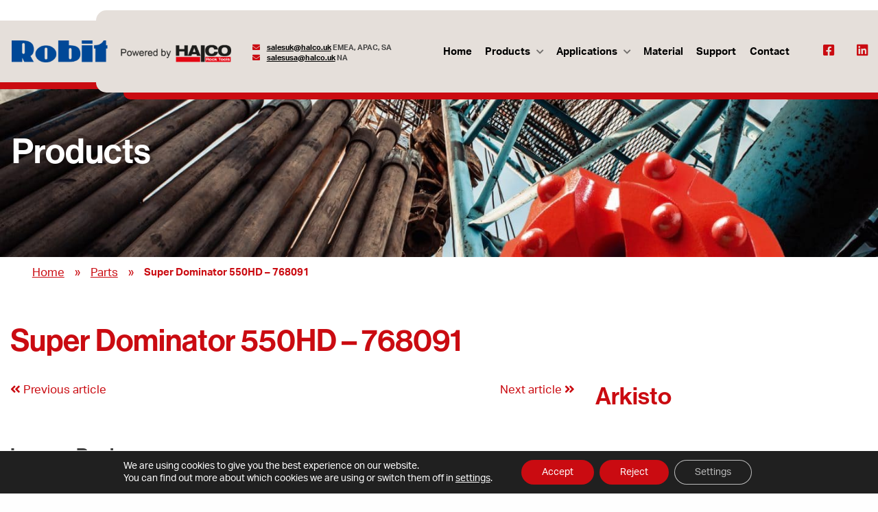

--- FILE ---
content_type: text/html; charset=UTF-8
request_url: https://halco.uk/parts/super-dominator-550hd-768091/
body_size: 12791
content:
<!doctype html>
<html dir="ltr" lang="en-US" prefix="og: https://ogp.me/ns#">

<head>
	<!-- Global site tag (gtag.js) - Google Ads: 434913267 --> <script async src="https://www.googletagmanager.com/gtag/js?id=AW-434913267"></script> <script> window.dataLayer = window.dataLayer || []; function gtag(){dataLayer.push(arguments);} gtag('js', new Date()); gtag('config', 'AW-434913267'); </script>
	
	<meta http-equiv="X-UA-Compatible" content="IE=edge" />
	<meta charset="UTF-8">
	<meta name="viewport" content="width=device-width, initial-scale=1">
	<link rel="profile" href="https://gmpg.org/xfn/11">
	<link rel="preload" as="font" href="https://halco.uk/wp-content/themes/luotsi/styles/fonts/fa-regular-400.woff2" crossorigin>
	<link rel="preload" as="font" href="https://halco.uk/wp-content/themes/luotsi/styles/fonts/fa-solid-900.woff2" crossorigin>
	<link rel="preload" as="font" href="https://halco.uk/wp-content/themes/luotsi/styles/fonts/fa-brands-400.woff2" crossorigin>

	<link rel="shortcut icon" href="https://halco.uk/wp-content/uploads/2021/08/touch.png">
	<link rel="apple-touch-icon" href="https://halco.uk/wp-content/uploads/2021/08/touch.png">

	<title>Super Dominator 550HD – 768091 | Halco</title>

		<!-- All in One SEO 4.9.2 - aioseo.com -->
	<meta name="robots" content="max-image-preview:large" />
	<meta name="google-site-verification" content="sE24p51tZh3c40JdhwyupZmVMVPNcnR8QL1zTHXFc_w" />
	<link rel="canonical" href="https://halco.uk/parts/super-dominator-550hd-768091/" />
	<meta name="generator" content="All in One SEO (AIOSEO) 4.9.2" />
		<meta property="og:locale" content="en_US" />
		<meta property="og:site_name" content="Yritys" />
		<meta property="og:type" content="article" />
		<meta property="og:title" content="Super Dominator 550HD – 768091 | Halco" />
		<meta property="og:url" content="https://halco.uk/parts/super-dominator-550hd-768091/" />
		<meta property="article:published_time" content="2020-02-24T15:16:31+00:00" />
		<meta property="article:modified_time" content="2020-02-24T15:16:31+00:00" />
		<meta name="twitter:card" content="summary" />
		<meta name="twitter:title" content="Super Dominator 550HD – 768091 | Halco" />
		<script type="application/ld+json" class="aioseo-schema">
			{"@context":"https:\/\/schema.org","@graph":[{"@type":"BreadcrumbList","@id":"https:\/\/halco.uk\/parts\/super-dominator-550hd-768091\/#breadcrumblist","itemListElement":[{"@type":"ListItem","@id":"https:\/\/halco.uk#listItem","position":1,"name":"Home","item":"https:\/\/halco.uk","nextItem":{"@type":"ListItem","@id":"https:\/\/halco.uk\/parts\/#listItem","name":"Parts"}},{"@type":"ListItem","@id":"https:\/\/halco.uk\/parts\/#listItem","position":2,"name":"Parts","item":"https:\/\/halco.uk\/parts\/","nextItem":{"@type":"ListItem","@id":"https:\/\/halco.uk\/parts\/super-dominator-550hd-768091\/#listItem","name":"Super Dominator 550HD &#8211; 768091"},"previousItem":{"@type":"ListItem","@id":"https:\/\/halco.uk#listItem","name":"Home"}},{"@type":"ListItem","@id":"https:\/\/halco.uk\/parts\/super-dominator-550hd-768091\/#listItem","position":3,"name":"Super Dominator 550HD &#8211; 768091","previousItem":{"@type":"ListItem","@id":"https:\/\/halco.uk\/parts\/#listItem","name":"Parts"}}]},{"@type":"Organization","@id":"https:\/\/halco.uk\/#organization","name":"Halco","description":"Your drilling expert","url":"https:\/\/halco.uk\/"},{"@type":"WebPage","@id":"https:\/\/halco.uk\/parts\/super-dominator-550hd-768091\/#webpage","url":"https:\/\/halco.uk\/parts\/super-dominator-550hd-768091\/","name":"Super Dominator 550HD \u2013 768091 | Halco","inLanguage":"en-US","isPartOf":{"@id":"https:\/\/halco.uk\/#website"},"breadcrumb":{"@id":"https:\/\/halco.uk\/parts\/super-dominator-550hd-768091\/#breadcrumblist"},"datePublished":"2020-02-24T15:16:31+02:00","dateModified":"2020-02-24T15:16:31+02:00"},{"@type":"WebSite","@id":"https:\/\/halco.uk\/#website","url":"https:\/\/halco.uk\/","name":"Halco","description":"Your drilling expert","inLanguage":"en-US","publisher":{"@id":"https:\/\/halco.uk\/#organization"}}]}
		</script>
		<!-- All in One SEO -->

<link rel='dns-prefetch' href='//halco.uk' />
<link rel="alternate" type="application/rss+xml" title="Halco &raquo; Feed" href="https://halco.uk/feed/" />
<link rel="alternate" type="application/rss+xml" title="Halco &raquo; Comments Feed" href="https://halco.uk/comments/feed/" />
<link rel="alternate" type="application/rss+xml" title="Halco &raquo; Super Dominator 550HD &#8211; 768091 Comments Feed" href="https://halco.uk/parts/super-dominator-550hd-768091/feed/" />
<link rel="alternate" title="oEmbed (JSON)" type="application/json+oembed" href="https://halco.uk/wp-json/oembed/1.0/embed?url=https%3A%2F%2Fhalco.uk%2Fparts%2Fsuper-dominator-550hd-768091%2F" />
<link rel="alternate" title="oEmbed (XML)" type="text/xml+oembed" href="https://halco.uk/wp-json/oembed/1.0/embed?url=https%3A%2F%2Fhalco.uk%2Fparts%2Fsuper-dominator-550hd-768091%2F&#038;format=xml" />
<style id='wp-img-auto-sizes-contain-inline-css' type='text/css'>
img:is([sizes=auto i],[sizes^="auto," i]){contain-intrinsic-size:3000px 1500px}
/*# sourceURL=wp-img-auto-sizes-contain-inline-css */
</style>
<style id='wp-block-library-inline-css' type='text/css'>
:root{--wp-block-synced-color:#7a00df;--wp-block-synced-color--rgb:122,0,223;--wp-bound-block-color:var(--wp-block-synced-color);--wp-editor-canvas-background:#ddd;--wp-admin-theme-color:#007cba;--wp-admin-theme-color--rgb:0,124,186;--wp-admin-theme-color-darker-10:#006ba1;--wp-admin-theme-color-darker-10--rgb:0,107,160.5;--wp-admin-theme-color-darker-20:#005a87;--wp-admin-theme-color-darker-20--rgb:0,90,135;--wp-admin-border-width-focus:2px}@media (min-resolution:192dpi){:root{--wp-admin-border-width-focus:1.5px}}.wp-element-button{cursor:pointer}:root .has-very-light-gray-background-color{background-color:#eee}:root .has-very-dark-gray-background-color{background-color:#313131}:root .has-very-light-gray-color{color:#eee}:root .has-very-dark-gray-color{color:#313131}:root .has-vivid-green-cyan-to-vivid-cyan-blue-gradient-background{background:linear-gradient(135deg,#00d084,#0693e3)}:root .has-purple-crush-gradient-background{background:linear-gradient(135deg,#34e2e4,#4721fb 50%,#ab1dfe)}:root .has-hazy-dawn-gradient-background{background:linear-gradient(135deg,#faaca8,#dad0ec)}:root .has-subdued-olive-gradient-background{background:linear-gradient(135deg,#fafae1,#67a671)}:root .has-atomic-cream-gradient-background{background:linear-gradient(135deg,#fdd79a,#004a59)}:root .has-nightshade-gradient-background{background:linear-gradient(135deg,#330968,#31cdcf)}:root .has-midnight-gradient-background{background:linear-gradient(135deg,#020381,#2874fc)}:root{--wp--preset--font-size--normal:16px;--wp--preset--font-size--huge:42px}.has-regular-font-size{font-size:1em}.has-larger-font-size{font-size:2.625em}.has-normal-font-size{font-size:var(--wp--preset--font-size--normal)}.has-huge-font-size{font-size:var(--wp--preset--font-size--huge)}.has-text-align-center{text-align:center}.has-text-align-left{text-align:left}.has-text-align-right{text-align:right}.has-fit-text{white-space:nowrap!important}#end-resizable-editor-section{display:none}.aligncenter{clear:both}.items-justified-left{justify-content:flex-start}.items-justified-center{justify-content:center}.items-justified-right{justify-content:flex-end}.items-justified-space-between{justify-content:space-between}.screen-reader-text{border:0;clip-path:inset(50%);height:1px;margin:-1px;overflow:hidden;padding:0;position:absolute;width:1px;word-wrap:normal!important}.screen-reader-text:focus{background-color:#ddd;clip-path:none;color:#444;display:block;font-size:1em;height:auto;left:5px;line-height:normal;padding:15px 23px 14px;text-decoration:none;top:5px;width:auto;z-index:100000}html :where(.has-border-color){border-style:solid}html :where([style*=border-top-color]){border-top-style:solid}html :where([style*=border-right-color]){border-right-style:solid}html :where([style*=border-bottom-color]){border-bottom-style:solid}html :where([style*=border-left-color]){border-left-style:solid}html :where([style*=border-width]){border-style:solid}html :where([style*=border-top-width]){border-top-style:solid}html :where([style*=border-right-width]){border-right-style:solid}html :where([style*=border-bottom-width]){border-bottom-style:solid}html :where([style*=border-left-width]){border-left-style:solid}html :where(img[class*=wp-image-]){height:auto;max-width:100%}:where(figure){margin:0 0 1em}html :where(.is-position-sticky){--wp-admin--admin-bar--position-offset:var(--wp-admin--admin-bar--height,0px)}@media screen and (max-width:600px){html :where(.is-position-sticky){--wp-admin--admin-bar--position-offset:0px}}

/*# sourceURL=wp-block-library-inline-css */
</style><style id='global-styles-inline-css' type='text/css'>
:root{--wp--preset--aspect-ratio--square: 1;--wp--preset--aspect-ratio--4-3: 4/3;--wp--preset--aspect-ratio--3-4: 3/4;--wp--preset--aspect-ratio--3-2: 3/2;--wp--preset--aspect-ratio--2-3: 2/3;--wp--preset--aspect-ratio--16-9: 16/9;--wp--preset--aspect-ratio--9-16: 9/16;--wp--preset--color--black: #000000;--wp--preset--color--cyan-bluish-gray: #abb8c3;--wp--preset--color--white: #ffffff;--wp--preset--color--pale-pink: #f78da7;--wp--preset--color--vivid-red: #cf2e2e;--wp--preset--color--luminous-vivid-orange: #ff6900;--wp--preset--color--luminous-vivid-amber: #fcb900;--wp--preset--color--light-green-cyan: #7bdcb5;--wp--preset--color--vivid-green-cyan: #00d084;--wp--preset--color--pale-cyan-blue: #8ed1fc;--wp--preset--color--vivid-cyan-blue: #0693e3;--wp--preset--color--vivid-purple: #9b51e0;--wp--preset--gradient--vivid-cyan-blue-to-vivid-purple: linear-gradient(135deg,rgb(6,147,227) 0%,rgb(155,81,224) 100%);--wp--preset--gradient--light-green-cyan-to-vivid-green-cyan: linear-gradient(135deg,rgb(122,220,180) 0%,rgb(0,208,130) 100%);--wp--preset--gradient--luminous-vivid-amber-to-luminous-vivid-orange: linear-gradient(135deg,rgb(252,185,0) 0%,rgb(255,105,0) 100%);--wp--preset--gradient--luminous-vivid-orange-to-vivid-red: linear-gradient(135deg,rgb(255,105,0) 0%,rgb(207,46,46) 100%);--wp--preset--gradient--very-light-gray-to-cyan-bluish-gray: linear-gradient(135deg,rgb(238,238,238) 0%,rgb(169,184,195) 100%);--wp--preset--gradient--cool-to-warm-spectrum: linear-gradient(135deg,rgb(74,234,220) 0%,rgb(151,120,209) 20%,rgb(207,42,186) 40%,rgb(238,44,130) 60%,rgb(251,105,98) 80%,rgb(254,248,76) 100%);--wp--preset--gradient--blush-light-purple: linear-gradient(135deg,rgb(255,206,236) 0%,rgb(152,150,240) 100%);--wp--preset--gradient--blush-bordeaux: linear-gradient(135deg,rgb(254,205,165) 0%,rgb(254,45,45) 50%,rgb(107,0,62) 100%);--wp--preset--gradient--luminous-dusk: linear-gradient(135deg,rgb(255,203,112) 0%,rgb(199,81,192) 50%,rgb(65,88,208) 100%);--wp--preset--gradient--pale-ocean: linear-gradient(135deg,rgb(255,245,203) 0%,rgb(182,227,212) 50%,rgb(51,167,181) 100%);--wp--preset--gradient--electric-grass: linear-gradient(135deg,rgb(202,248,128) 0%,rgb(113,206,126) 100%);--wp--preset--gradient--midnight: linear-gradient(135deg,rgb(2,3,129) 0%,rgb(40,116,252) 100%);--wp--preset--font-size--small: 13px;--wp--preset--font-size--medium: 20px;--wp--preset--font-size--large: 36px;--wp--preset--font-size--x-large: 42px;--wp--preset--spacing--20: 0.44rem;--wp--preset--spacing--30: 0.67rem;--wp--preset--spacing--40: 1rem;--wp--preset--spacing--50: 1.5rem;--wp--preset--spacing--60: 2.25rem;--wp--preset--spacing--70: 3.38rem;--wp--preset--spacing--80: 5.06rem;--wp--preset--shadow--natural: 6px 6px 9px rgba(0, 0, 0, 0.2);--wp--preset--shadow--deep: 12px 12px 50px rgba(0, 0, 0, 0.4);--wp--preset--shadow--sharp: 6px 6px 0px rgba(0, 0, 0, 0.2);--wp--preset--shadow--outlined: 6px 6px 0px -3px rgb(255, 255, 255), 6px 6px rgb(0, 0, 0);--wp--preset--shadow--crisp: 6px 6px 0px rgb(0, 0, 0);}:where(.is-layout-flex){gap: 0.5em;}:where(.is-layout-grid){gap: 0.5em;}body .is-layout-flex{display: flex;}.is-layout-flex{flex-wrap: wrap;align-items: center;}.is-layout-flex > :is(*, div){margin: 0;}body .is-layout-grid{display: grid;}.is-layout-grid > :is(*, div){margin: 0;}:where(.wp-block-columns.is-layout-flex){gap: 2em;}:where(.wp-block-columns.is-layout-grid){gap: 2em;}:where(.wp-block-post-template.is-layout-flex){gap: 1.25em;}:where(.wp-block-post-template.is-layout-grid){gap: 1.25em;}.has-black-color{color: var(--wp--preset--color--black) !important;}.has-cyan-bluish-gray-color{color: var(--wp--preset--color--cyan-bluish-gray) !important;}.has-white-color{color: var(--wp--preset--color--white) !important;}.has-pale-pink-color{color: var(--wp--preset--color--pale-pink) !important;}.has-vivid-red-color{color: var(--wp--preset--color--vivid-red) !important;}.has-luminous-vivid-orange-color{color: var(--wp--preset--color--luminous-vivid-orange) !important;}.has-luminous-vivid-amber-color{color: var(--wp--preset--color--luminous-vivid-amber) !important;}.has-light-green-cyan-color{color: var(--wp--preset--color--light-green-cyan) !important;}.has-vivid-green-cyan-color{color: var(--wp--preset--color--vivid-green-cyan) !important;}.has-pale-cyan-blue-color{color: var(--wp--preset--color--pale-cyan-blue) !important;}.has-vivid-cyan-blue-color{color: var(--wp--preset--color--vivid-cyan-blue) !important;}.has-vivid-purple-color{color: var(--wp--preset--color--vivid-purple) !important;}.has-black-background-color{background-color: var(--wp--preset--color--black) !important;}.has-cyan-bluish-gray-background-color{background-color: var(--wp--preset--color--cyan-bluish-gray) !important;}.has-white-background-color{background-color: var(--wp--preset--color--white) !important;}.has-pale-pink-background-color{background-color: var(--wp--preset--color--pale-pink) !important;}.has-vivid-red-background-color{background-color: var(--wp--preset--color--vivid-red) !important;}.has-luminous-vivid-orange-background-color{background-color: var(--wp--preset--color--luminous-vivid-orange) !important;}.has-luminous-vivid-amber-background-color{background-color: var(--wp--preset--color--luminous-vivid-amber) !important;}.has-light-green-cyan-background-color{background-color: var(--wp--preset--color--light-green-cyan) !important;}.has-vivid-green-cyan-background-color{background-color: var(--wp--preset--color--vivid-green-cyan) !important;}.has-pale-cyan-blue-background-color{background-color: var(--wp--preset--color--pale-cyan-blue) !important;}.has-vivid-cyan-blue-background-color{background-color: var(--wp--preset--color--vivid-cyan-blue) !important;}.has-vivid-purple-background-color{background-color: var(--wp--preset--color--vivid-purple) !important;}.has-black-border-color{border-color: var(--wp--preset--color--black) !important;}.has-cyan-bluish-gray-border-color{border-color: var(--wp--preset--color--cyan-bluish-gray) !important;}.has-white-border-color{border-color: var(--wp--preset--color--white) !important;}.has-pale-pink-border-color{border-color: var(--wp--preset--color--pale-pink) !important;}.has-vivid-red-border-color{border-color: var(--wp--preset--color--vivid-red) !important;}.has-luminous-vivid-orange-border-color{border-color: var(--wp--preset--color--luminous-vivid-orange) !important;}.has-luminous-vivid-amber-border-color{border-color: var(--wp--preset--color--luminous-vivid-amber) !important;}.has-light-green-cyan-border-color{border-color: var(--wp--preset--color--light-green-cyan) !important;}.has-vivid-green-cyan-border-color{border-color: var(--wp--preset--color--vivid-green-cyan) !important;}.has-pale-cyan-blue-border-color{border-color: var(--wp--preset--color--pale-cyan-blue) !important;}.has-vivid-cyan-blue-border-color{border-color: var(--wp--preset--color--vivid-cyan-blue) !important;}.has-vivid-purple-border-color{border-color: var(--wp--preset--color--vivid-purple) !important;}.has-vivid-cyan-blue-to-vivid-purple-gradient-background{background: var(--wp--preset--gradient--vivid-cyan-blue-to-vivid-purple) !important;}.has-light-green-cyan-to-vivid-green-cyan-gradient-background{background: var(--wp--preset--gradient--light-green-cyan-to-vivid-green-cyan) !important;}.has-luminous-vivid-amber-to-luminous-vivid-orange-gradient-background{background: var(--wp--preset--gradient--luminous-vivid-amber-to-luminous-vivid-orange) !important;}.has-luminous-vivid-orange-to-vivid-red-gradient-background{background: var(--wp--preset--gradient--luminous-vivid-orange-to-vivid-red) !important;}.has-very-light-gray-to-cyan-bluish-gray-gradient-background{background: var(--wp--preset--gradient--very-light-gray-to-cyan-bluish-gray) !important;}.has-cool-to-warm-spectrum-gradient-background{background: var(--wp--preset--gradient--cool-to-warm-spectrum) !important;}.has-blush-light-purple-gradient-background{background: var(--wp--preset--gradient--blush-light-purple) !important;}.has-blush-bordeaux-gradient-background{background: var(--wp--preset--gradient--blush-bordeaux) !important;}.has-luminous-dusk-gradient-background{background: var(--wp--preset--gradient--luminous-dusk) !important;}.has-pale-ocean-gradient-background{background: var(--wp--preset--gradient--pale-ocean) !important;}.has-electric-grass-gradient-background{background: var(--wp--preset--gradient--electric-grass) !important;}.has-midnight-gradient-background{background: var(--wp--preset--gradient--midnight) !important;}.has-small-font-size{font-size: var(--wp--preset--font-size--small) !important;}.has-medium-font-size{font-size: var(--wp--preset--font-size--medium) !important;}.has-large-font-size{font-size: var(--wp--preset--font-size--large) !important;}.has-x-large-font-size{font-size: var(--wp--preset--font-size--x-large) !important;}
/*# sourceURL=global-styles-inline-css */
</style>

<style id='classic-theme-styles-inline-css' type='text/css'>
/*! This file is auto-generated */
.wp-block-button__link{color:#fff;background-color:#32373c;border-radius:9999px;box-shadow:none;text-decoration:none;padding:calc(.667em + 2px) calc(1.333em + 2px);font-size:1.125em}.wp-block-file__button{background:#32373c;color:#fff;text-decoration:none}
/*# sourceURL=/wp-includes/css/classic-themes.min.css */
</style>
<link rel='stylesheet' id='wppopups-base-css' href='https://halco.uk/wp-content/plugins/wp-popups-lite/src/assets/css/wppopups-base.css?ver=2.2.0.3' type='text/css' media='all' />
<link rel='stylesheet' id='luotsi-style-css' href='https://halco.uk/wp-content/themes/luotsi/style.css?ver=1659332054' type='text/css' media='all' />
<link rel='stylesheet' id='moove_gdpr_frontend-css' href='https://halco.uk/wp-content/plugins/gdpr-cookie-compliance/dist/styles/gdpr-main-nf.css?ver=5.0.9' type='text/css' media='all' />
<style id='moove_gdpr_frontend-inline-css' type='text/css'>
				#moove_gdpr_cookie_modal .moove-gdpr-modal-content .moove-gdpr-tab-main h3.tab-title, 
				#moove_gdpr_cookie_modal .moove-gdpr-modal-content .moove-gdpr-tab-main span.tab-title,
				#moove_gdpr_cookie_modal .moove-gdpr-modal-content .moove-gdpr-modal-left-content #moove-gdpr-menu li a, 
				#moove_gdpr_cookie_modal .moove-gdpr-modal-content .moove-gdpr-modal-left-content #moove-gdpr-menu li button,
				#moove_gdpr_cookie_modal .moove-gdpr-modal-content .moove-gdpr-modal-left-content .moove-gdpr-branding-cnt a,
				#moove_gdpr_cookie_modal .moove-gdpr-modal-content .moove-gdpr-modal-footer-content .moove-gdpr-button-holder a.mgbutton, 
				#moove_gdpr_cookie_modal .moove-gdpr-modal-content .moove-gdpr-modal-footer-content .moove-gdpr-button-holder button.mgbutton,
				#moove_gdpr_cookie_modal .cookie-switch .cookie-slider:after, 
				#moove_gdpr_cookie_modal .cookie-switch .slider:after, 
				#moove_gdpr_cookie_modal .switch .cookie-slider:after, 
				#moove_gdpr_cookie_modal .switch .slider:after,
				#moove_gdpr_cookie_info_bar .moove-gdpr-info-bar-container .moove-gdpr-info-bar-content p, 
				#moove_gdpr_cookie_info_bar .moove-gdpr-info-bar-container .moove-gdpr-info-bar-content p a,
				#moove_gdpr_cookie_info_bar .moove-gdpr-info-bar-container .moove-gdpr-info-bar-content a.mgbutton, 
				#moove_gdpr_cookie_info_bar .moove-gdpr-info-bar-container .moove-gdpr-info-bar-content button.mgbutton,
				#moove_gdpr_cookie_modal .moove-gdpr-modal-content .moove-gdpr-tab-main .moove-gdpr-tab-main-content h1, 
				#moove_gdpr_cookie_modal .moove-gdpr-modal-content .moove-gdpr-tab-main .moove-gdpr-tab-main-content h2, 
				#moove_gdpr_cookie_modal .moove-gdpr-modal-content .moove-gdpr-tab-main .moove-gdpr-tab-main-content h3, 
				#moove_gdpr_cookie_modal .moove-gdpr-modal-content .moove-gdpr-tab-main .moove-gdpr-tab-main-content h4, 
				#moove_gdpr_cookie_modal .moove-gdpr-modal-content .moove-gdpr-tab-main .moove-gdpr-tab-main-content h5, 
				#moove_gdpr_cookie_modal .moove-gdpr-modal-content .moove-gdpr-tab-main .moove-gdpr-tab-main-content h6,
				#moove_gdpr_cookie_modal .moove-gdpr-modal-content.moove_gdpr_modal_theme_v2 .moove-gdpr-modal-title .tab-title,
				#moove_gdpr_cookie_modal .moove-gdpr-modal-content.moove_gdpr_modal_theme_v2 .moove-gdpr-tab-main h3.tab-title, 
				#moove_gdpr_cookie_modal .moove-gdpr-modal-content.moove_gdpr_modal_theme_v2 .moove-gdpr-tab-main span.tab-title,
				#moove_gdpr_cookie_modal .moove-gdpr-modal-content.moove_gdpr_modal_theme_v2 .moove-gdpr-branding-cnt a {
					font-weight: inherit				}
			#moove_gdpr_cookie_modal,#moove_gdpr_cookie_info_bar,.gdpr_cookie_settings_shortcode_content{font-family:inherit}#moove_gdpr_save_popup_settings_button{background-color:#373737;color:#fff}#moove_gdpr_save_popup_settings_button:hover{background-color:#000}#moove_gdpr_cookie_info_bar .moove-gdpr-info-bar-container .moove-gdpr-info-bar-content a.mgbutton,#moove_gdpr_cookie_info_bar .moove-gdpr-info-bar-container .moove-gdpr-info-bar-content button.mgbutton{background-color:#ca0b11}#moove_gdpr_cookie_modal .moove-gdpr-modal-content .moove-gdpr-modal-footer-content .moove-gdpr-button-holder a.mgbutton,#moove_gdpr_cookie_modal .moove-gdpr-modal-content .moove-gdpr-modal-footer-content .moove-gdpr-button-holder button.mgbutton,.gdpr_cookie_settings_shortcode_content .gdpr-shr-button.button-green{background-color:#ca0b11;border-color:#ca0b11}#moove_gdpr_cookie_modal .moove-gdpr-modal-content .moove-gdpr-modal-footer-content .moove-gdpr-button-holder a.mgbutton:hover,#moove_gdpr_cookie_modal .moove-gdpr-modal-content .moove-gdpr-modal-footer-content .moove-gdpr-button-holder button.mgbutton:hover,.gdpr_cookie_settings_shortcode_content .gdpr-shr-button.button-green:hover{background-color:#fff;color:#ca0b11}#moove_gdpr_cookie_modal .moove-gdpr-modal-content .moove-gdpr-modal-close i,#moove_gdpr_cookie_modal .moove-gdpr-modal-content .moove-gdpr-modal-close span.gdpr-icon{background-color:#ca0b11;border:1px solid #ca0b11}#moove_gdpr_cookie_info_bar span.moove-gdpr-infobar-allow-all.focus-g,#moove_gdpr_cookie_info_bar span.moove-gdpr-infobar-allow-all:focus,#moove_gdpr_cookie_info_bar button.moove-gdpr-infobar-allow-all.focus-g,#moove_gdpr_cookie_info_bar button.moove-gdpr-infobar-allow-all:focus,#moove_gdpr_cookie_info_bar span.moove-gdpr-infobar-reject-btn.focus-g,#moove_gdpr_cookie_info_bar span.moove-gdpr-infobar-reject-btn:focus,#moove_gdpr_cookie_info_bar button.moove-gdpr-infobar-reject-btn.focus-g,#moove_gdpr_cookie_info_bar button.moove-gdpr-infobar-reject-btn:focus,#moove_gdpr_cookie_info_bar span.change-settings-button.focus-g,#moove_gdpr_cookie_info_bar span.change-settings-button:focus,#moove_gdpr_cookie_info_bar button.change-settings-button.focus-g,#moove_gdpr_cookie_info_bar button.change-settings-button:focus{-webkit-box-shadow:0 0 1px 3px #ca0b11;-moz-box-shadow:0 0 1px 3px #ca0b11;box-shadow:0 0 1px 3px #ca0b11}#moove_gdpr_cookie_modal .moove-gdpr-modal-content .moove-gdpr-modal-close i:hover,#moove_gdpr_cookie_modal .moove-gdpr-modal-content .moove-gdpr-modal-close span.gdpr-icon:hover,#moove_gdpr_cookie_info_bar span[data-href]>u.change-settings-button{color:#ca0b11}#moove_gdpr_cookie_modal .moove-gdpr-modal-content .moove-gdpr-modal-left-content #moove-gdpr-menu li.menu-item-selected a span.gdpr-icon,#moove_gdpr_cookie_modal .moove-gdpr-modal-content .moove-gdpr-modal-left-content #moove-gdpr-menu li.menu-item-selected button span.gdpr-icon{color:inherit}#moove_gdpr_cookie_modal .moove-gdpr-modal-content .moove-gdpr-modal-left-content #moove-gdpr-menu li a span.gdpr-icon,#moove_gdpr_cookie_modal .moove-gdpr-modal-content .moove-gdpr-modal-left-content #moove-gdpr-menu li button span.gdpr-icon{color:inherit}#moove_gdpr_cookie_modal .gdpr-acc-link{line-height:0;font-size:0;color:transparent;position:absolute}#moove_gdpr_cookie_modal .moove-gdpr-modal-content .moove-gdpr-modal-close:hover i,#moove_gdpr_cookie_modal .moove-gdpr-modal-content .moove-gdpr-modal-left-content #moove-gdpr-menu li a,#moove_gdpr_cookie_modal .moove-gdpr-modal-content .moove-gdpr-modal-left-content #moove-gdpr-menu li button,#moove_gdpr_cookie_modal .moove-gdpr-modal-content .moove-gdpr-modal-left-content #moove-gdpr-menu li button i,#moove_gdpr_cookie_modal .moove-gdpr-modal-content .moove-gdpr-modal-left-content #moove-gdpr-menu li a i,#moove_gdpr_cookie_modal .moove-gdpr-modal-content .moove-gdpr-tab-main .moove-gdpr-tab-main-content a:hover,#moove_gdpr_cookie_info_bar.moove-gdpr-dark-scheme .moove-gdpr-info-bar-container .moove-gdpr-info-bar-content a.mgbutton:hover,#moove_gdpr_cookie_info_bar.moove-gdpr-dark-scheme .moove-gdpr-info-bar-container .moove-gdpr-info-bar-content button.mgbutton:hover,#moove_gdpr_cookie_info_bar.moove-gdpr-dark-scheme .moove-gdpr-info-bar-container .moove-gdpr-info-bar-content a:hover,#moove_gdpr_cookie_info_bar.moove-gdpr-dark-scheme .moove-gdpr-info-bar-container .moove-gdpr-info-bar-content button:hover,#moove_gdpr_cookie_info_bar.moove-gdpr-dark-scheme .moove-gdpr-info-bar-container .moove-gdpr-info-bar-content span.change-settings-button:hover,#moove_gdpr_cookie_info_bar.moove-gdpr-dark-scheme .moove-gdpr-info-bar-container .moove-gdpr-info-bar-content button.change-settings-button:hover,#moove_gdpr_cookie_info_bar.moove-gdpr-dark-scheme .moove-gdpr-info-bar-container .moove-gdpr-info-bar-content u.change-settings-button:hover,#moove_gdpr_cookie_info_bar span[data-href]>u.change-settings-button,#moove_gdpr_cookie_info_bar.moove-gdpr-dark-scheme .moove-gdpr-info-bar-container .moove-gdpr-info-bar-content a.mgbutton.focus-g,#moove_gdpr_cookie_info_bar.moove-gdpr-dark-scheme .moove-gdpr-info-bar-container .moove-gdpr-info-bar-content button.mgbutton.focus-g,#moove_gdpr_cookie_info_bar.moove-gdpr-dark-scheme .moove-gdpr-info-bar-container .moove-gdpr-info-bar-content a.focus-g,#moove_gdpr_cookie_info_bar.moove-gdpr-dark-scheme .moove-gdpr-info-bar-container .moove-gdpr-info-bar-content button.focus-g,#moove_gdpr_cookie_info_bar.moove-gdpr-dark-scheme .moove-gdpr-info-bar-container .moove-gdpr-info-bar-content a.mgbutton:focus,#moove_gdpr_cookie_info_bar.moove-gdpr-dark-scheme .moove-gdpr-info-bar-container .moove-gdpr-info-bar-content button.mgbutton:focus,#moove_gdpr_cookie_info_bar.moove-gdpr-dark-scheme .moove-gdpr-info-bar-container .moove-gdpr-info-bar-content a:focus,#moove_gdpr_cookie_info_bar.moove-gdpr-dark-scheme .moove-gdpr-info-bar-container .moove-gdpr-info-bar-content button:focus,#moove_gdpr_cookie_info_bar.moove-gdpr-dark-scheme .moove-gdpr-info-bar-container .moove-gdpr-info-bar-content span.change-settings-button.focus-g,span.change-settings-button:focus,button.change-settings-button.focus-g,button.change-settings-button:focus,#moove_gdpr_cookie_info_bar.moove-gdpr-dark-scheme .moove-gdpr-info-bar-container .moove-gdpr-info-bar-content u.change-settings-button.focus-g,#moove_gdpr_cookie_info_bar.moove-gdpr-dark-scheme .moove-gdpr-info-bar-container .moove-gdpr-info-bar-content u.change-settings-button:focus{color:#ca0b11}#moove_gdpr_cookie_modal .moove-gdpr-branding.focus-g span,#moove_gdpr_cookie_modal .moove-gdpr-modal-content .moove-gdpr-tab-main a.focus-g,#moove_gdpr_cookie_modal .moove-gdpr-modal-content .moove-gdpr-tab-main .gdpr-cd-details-toggle.focus-g{color:#ca0b11}#moove_gdpr_cookie_modal.gdpr_lightbox-hide{display:none}
/*# sourceURL=moove_gdpr_frontend-inline-css */
</style>
<script type="text/javascript" src="https://halco.uk/wp-includes/js/jquery/jquery.min.js?ver=3.7.1" id="jquery-core-js"></script>
<script type="text/javascript" src="https://halco.uk/wp-includes/js/jquery/jquery-migrate.min.js?ver=3.4.1" id="jquery-migrate-js"></script>
<link rel="https://api.w.org/" href="https://halco.uk/wp-json/" /><link rel="EditURI" type="application/rsd+xml" title="RSD" href="https://halco.uk/xmlrpc.php?rsd" />
<link rel='shortlink' href='https://halco.uk/?p=1791' />
		<style type="text/css" id="wp-custom-css">
			.logo-container .logo-image img {
    max-height: 20px;
}
	.header-contact {
		padding-top: 22px;
	}
.header-contact .contact-text {
	font-size: 11px;
}
@media only screen and (min-width: 1024px) {
	.logo-container .logo-image img {
    max-height: 32px;
	}
	.menu-main-menu-container ul li a 	{
		font-size: .9em;
	}
	.header-contact {
		padding-top: 32px;
	}
}
@media only screen and (min-width: 1800px) {
		.logo-container .logo-image img {
    max-height: 39px;
	}
		.menu-main-menu-container ul li a 	{
		font-size: 1.1em;
	}
}		</style>
		
	<script>
    // variables for slide content

    var animClassHeader = 'fadeIn';
    var animClassContent = 'fadeIn';
    var animClassButton = 'fadeIn';

    // fadeIn, fadeInDown, fadeInDownBig, fadeInLeft, fadeInLeftBig, fadeInRight, fadeInRightBig, fadeInUp, fadeInUpBig, fadeOut, fadeOutDown, fadeOutDownBig, fadeOutLeft, fadeOutLeftBig, fadeOutRight, fadeOutRightBig, fadeOutUp, fadeOutUpBig

</script>
        <script>
              jQuery(function($){
                // animated carousel header init
                    $('.animated-carousel-header').addClass('activate-single-img '+ animClassHeader );
                // animated carousel content init
                    $('.animated-carousel-content').addClass('activate-single-img '+ animClassContent );
                // animated carousel button init
                    $('.animated-carousel-button').addClass('activate-single-img '+ animClassButton );
               
            });    
        </script>

	
</head>

<body id="thebody" class="wp-singular parts-template-default single single-parts postid-1791 wp-theme-luotsi unique-page-id-1791 Amiraali">

	
	
	<div id="page" class="site">
		<a class="skip-to-content screen-reader-text" href="#content">Siirry sisältöön</a>

		
				

    <header class="header header-top-bar">

    <div class="row-wider">
        
        <div class="logo">
    <a href="https://halco.uk">
                
                    <div class="logo-container only-logo">
            <span class="logo-image">
                <img src="https://halco.uk/wp-content/uploads/2023/10/robit-powered-by-halco-logo-500x50.png" alt='Halco' />
            </span>
                
            </div> <!-- .logo-container -->
    </a>
</div> <!-- .logo -->
    <div class="header-contact">
        <span class="contact-text">
            <i class="fas fa-envelope"></i><a href="/cdn-cgi/l/email-protection#5625373a3325233d163e373a353978233d"><span class="__cf_email__" data-cfemail="91e2f0fdf4e2e4fad1f9f0fdf2febfe4fa">[email&#160;protected]</span></a><b> EMEA, APAC, SA</b>
        </span>
        <span class="contact-text">
            <i class="fas fa-envelope"></i><a href="/cdn-cgi/l/email-protection#cebdafa2abbdbbbdaf8ea6afa2ada1e0bba5"><span class="__cf_email__" data-cfemail="bac9dbd6dfc9cfc9dbfad2dbd6d9d594cfd1">[email&#160;protected]</span></a><b> NA</b>
        </span>
    </div>

        <div class="navigaatio">
            <nav id="site-navigation" class="main-navigation">
                
    <div class="icons">
        
            <a class="some-icon" href="https://www.facebook.com/halcorocktools/" target="_blank" rel="noopener">
                <i class="fa fab fa-facebook-square fa-2x"></i>
            </a>
        
            <a class="some-icon" href="https://www.linkedin.com/company/1372779" target="_blank" rel="noopener">
                <i class="fa fab fa-linkedin fa-2x"></i>
            </a>
            </div><!-- .icons -->
    
                <button class="menu-toggle" aria-controls="primary-menu" aria-label="Avaa menu" aria-expanded="false">

                    <div id="nav-icon">
                        <span></span>
                        <span></span>
                        <span></span>
                    </div>
                    <div class="nav-icon-title">Menu</div>

                </button>
                <div class="menu-main-menu-container"><ul id="primary-menu" class="menu"><li id="menu-item-107" class="menu-item menu-item-type-post_type menu-item-object-page menu-item-home menu-item-107"><a href="https://halco.uk/">Home</a></li>
<li id="menu-item-1996" class="menu-item menu-item-type-custom menu-item-object-custom menu-item-has-children menu-item-1996"><a href="#">Products</a>
<ul class="sub-menu">
	<li id="menu-item-4338" class="menu-item menu-item-type-custom menu-item-object-custom menu-item-4338"><a href="https://www.halco.uk/hammers/">Hammers</a></li>
	<li id="menu-item-4339" class="menu-item menu-item-type-custom menu-item-object-custom menu-item-4339"><a href="https://www.halco.uk/bits/">Drill Bits</a></li>
	<li id="menu-item-4625" class="menu-item menu-item-type-custom menu-item-object-custom menu-item-4625"><a href="/hammers/rc-range/">Reverse Circulation</a></li>
	<li id="menu-item-4373" class="menu-item menu-item-type-post_type menu-item-object-page menu-item-4373"><a href="https://halco.uk/casing-systems/">Casing Systems</a></li>
	<li id="menu-item-4621" class="menu-item menu-item-type-post_type menu-item-object-page menu-item-4621"><a href="https://halco.uk/shock-absorbers/">Shock Absorbers</a></li>
</ul>
</li>
<li id="menu-item-4527" class="menu-item menu-item-type-post_type menu-item-object-page menu-item-has-children menu-item-4527"><a href="https://halco.uk/applications/">Applications</a>
<ul class="sub-menu">
	<li id="menu-item-4528" class="menu-item menu-item-type-post_type menu-item-object-page menu-item-4528"><a href="https://halco.uk/applications/mining/">Mining</a></li>
	<li id="menu-item-4543" class="menu-item menu-item-type-post_type menu-item-object-page menu-item-4543"><a href="https://halco.uk/applications/quarrying/">Quarrying</a></li>
	<li id="menu-item-4542" class="menu-item menu-item-type-post_type menu-item-object-page menu-item-4542"><a href="https://halco.uk/applications/water-well/">Water Well</a></li>
	<li id="menu-item-4541" class="menu-item menu-item-type-post_type menu-item-object-page menu-item-4541"><a href="https://halco.uk/applications/geothermal/">Geothermal / Civil Engineering</a></li>
	<li id="menu-item-4540" class="menu-item menu-item-type-post_type menu-item-object-page menu-item-4540"><a href="https://halco.uk/applications/exploration/">Exploration</a></li>
	<li id="menu-item-4539" class="menu-item menu-item-type-post_type menu-item-object-page menu-item-4539"><a href="https://halco.uk/applications/oil-and-gas/">Oil &#038; Gas</a></li>
</ul>
</li>
<li id="menu-item-1887" class="menu-item menu-item-type-post_type menu-item-object-page menu-item-1887"><a href="https://halco.uk/material/">Material</a></li>
<li id="menu-item-1888" class="menu-item menu-item-type-post_type menu-item-object-page menu-item-1888"><a href="https://halco.uk/support/">Support</a></li>
<li id="menu-item-4688" class="menu-item menu-item-type-custom menu-item-object-custom menu-item-4688"><a href="https://www.robitgroup.com/contact-us/">Contact</a></li>
</ul></div>
            </nav>
        </div> 
    </div>
</header>


	<div class="header-bg">

		
			<div class="karusellislide" style="background-image: url('https://halco.uk/wp-content/uploads/2021/08/halco-bit-1440x960.jpg');">
				<div class="header-overlay">
					
    <div class="row hero-container">
        
            <div class="hero-text-container">
                                    <h2 class="animated-carousel-header h1">Products</h2>
                                
                            </div>

            </div>

				</div>
			</div>

		
	</div><!-- .header-bg -->

	<a class="scrollcontent" href="#content"><span></span></a>


					<!-- Murupolku -->
			<div class="muro">
				<div class="row">
					<div class="aioseo-breadcrumbs"><span class="aioseo-breadcrumb">
	<a href="https://halco.uk" title="Home">Home</a>
</span><span class="aioseo-breadcrumb-separator">&raquo;</span><span class="aioseo-breadcrumb">
	<a href="https://halco.uk/parts/" title="Parts">Parts</a>
</span><span class="aioseo-breadcrumb-separator">&raquo;</span><span class="aioseo-breadcrumb">
	Super Dominator 550HD – 768091
</span></div>					<!-- <php custom_breadcrumbs(); ?> -->
				</div>
			</div>
			<!-- Murupolku end -->
		
		<div id="content" class="site-content page-middle-section-bg super-dominator-550hd-768091">	<main id="main" class="site-main">

		<header class="entry-header">
			<div class="row">
				<div class="column">
					<h1 class="entry-title">Super Dominator 550HD &#8211; 768091</h1>				</div>
			</div>
		</header><!-- .entry-header -->

		<div class="entry-content content-area">
			<div class="row content-section-row">

				<div class="column small-12 large-8">

				
<article id="post-1791" class="post-1791 parts type-parts status-publish hentry">

	
	<!-- artikkelin kuva post thumbnail -->
	
	
</article><!-- #post-1791 -->
	<nav class="navigation post-navigation" aria-label="Posts">
		<h2 class="screen-reader-text">Post navigation</h2>
		<div class="nav-links"><div class="nav-previous"><a href="https://halco.uk/parts/super-dominator-550hd-603370/" rel="prev"><i class="fa fa-angle-double-left"></i> Previous article</a></div><div class="nav-next"><a href="https://halco.uk/parts/super-dominator-550hd-768043/" rel="next">Next article <i class="fa fa-angle-double-right"></i></a></div></div>
	</nav>
<div id="comments" class="comments-area">

		<div id="respond" class="comment-respond">
		<h3 id="reply-title" class="comment-reply-title">Leave a Reply</h3><p class="must-log-in">You must be <a href="https://halco.uk/wp-login.php?redirect_to=https%3A%2F%2Fhalco.uk%2Fparts%2Fsuper-dominator-550hd-768091%2F">logged in</a> to post a comment.</p>	</div><!-- #respond -->
	
</div><!-- #comments -->
				</div>

				
<aside class="sivupalkki column small-12 large-4">

<!-- 	<php
      $dths = get_terms( array(
          'taxonomy' => 'dth',
          'hide_empty' => false,
		  'parent' => 0
      ) );
	?> 
      <select data-css-form="input select" id="movie-genre" name="movie-genre">
        <option>Select DTH</option>
        <php foreach($dths as $dth) : ?>
        <option value="<= $dth->term_id; ?>"><= $dth->name; ?></option>
        <php endforeach; ?>
      </select> -->

<!--
<php $categories = get_categories(); ?>
   <ul class="cat-list">
    <li><a class="cat-list_item active" href="#!" data-slug="">All products</a></li>

    <php foreach($categories as $category) : ?>
      <li>
        <a class="cat-list_item" href="#!" data-slug="<= $category->slug; ?>">
          <= $category->name; ?>
        </a>
      </li>
    <php endforeach; ?>
  </ul>
 -->
<!--  <php
//first get the current term
$current_term = get_term_by( 'slug', get_query_var( 'term' ), get_query_var( 'taxonomy' ) );
//then set the args for wp_list_categories
 $args = array(
    'child_of' => $current_term->term_id,
    'taxonomy' => $current_term->taxonomy,
    'hide_empty' => 0,
    'hierarchical' => true,
    'depth'  => 1,
    'title_li' => ''
    );
    wp_dropdown_categories( $args );
  ?> -->

 
	
	<div class="widget-area">
		<section id="archives-2" class="widget widget_archive"><h2 class="widget-title">Arkisto</h2>
			<ul>
							</ul>

			</section>	</div><!-- .widget-area -->

</aside><!--.sivupalkki-->

			</div><!-- .content-section-row -->
		</div><!-- .entry-content -->

	</main><!-- #main -->


	</div><!-- #content -->
	</div><!-- #page -->


<footer id="colophon" class="footer">
	
	
		<div class="row footerrow medium-up-3 large-up-5">

							<div class="column column-block footer-col">
					<p><a href="https://www.halco.uk/"><img loading="lazy" decoding="async" class="alignnone wp-image-1865 size-full" src="https://www.halco.uk/wp-content/uploads/2021/08/halcovalconen.png" alt="Halco Rock Tools" width="242" height="79" /></a></p>
<p><i class="contenticon fa fas fa-envelope"></i> <a href="/cdn-cgi/l/email-protection#5625373a3325162439343f2231243923267835393b"><span class="__cf_email__" data-cfemail="ee9d8f828b9dae9c818c879a899c819b9ec08d8183">[email&#160;protected]</span></a></p>
<p>&nbsp;</p>
				</div>
							<div class="column column-block footer-col">
					<p><i class="contenticon fa fas fa-cog"></i><br />
<strong>Products</strong></p>
<ul>
<li><a href="https://www.halco.uk/hammers">DTH Drilling</a>
<ul>
<li><a href="https://www.halco.uk/hammers">Hammers</a></li>
<li><a href="https://www.halco.uk/bits">Drill Bits</a></li>
</ul>
</li>
<li><a href="https://www.halco.uk/casing-systems/">Casing Systems</a></li>
</ul>
				</div>
							<div class="column column-block footer-col">
					<p><i class="contenticon fa fas fa-link"></i><br />
<strong>Site</strong></p>
<ul>
<li><a href="https://www.halco.uk/">Home</a></li>
<li><a href="https://www.halco.uk/applications">Applications</a></li>
<li><a href="https://www.halco.uk/material/">Material</a></li>
<li><a href="https://www.halco.uk/support/">Support</a></li>
<li><a href="https://www.halco.uk/contact/">Contact</a></li>
</ul>
				</div>
							<div class="column column-block footer-col">
					<p><i class="contenticon fa fas fa-map-marker-alt"></i><br />
<strong>Robit UK</strong><br />
Turnoaks Business Park, Burley Close, Chesterfield, Derbyshire, S40 2UB<br />
United Kingdom</p>
<p>Tel: <a href="tel:4401246544700">+44 (0) 1246 544 700</a><br />
Email: <a href="/cdn-cgi/l/email-protection#65160409001625170a070c1102170a10154b060a08"><span class="__cf_email__" data-cfemail="65160409001625170a070c1102170a10154b060a08">[email&#160;protected]</span></a></p>
				</div>
							<div class="column column-block footer-col">
					<p><i class="contenticon fa fas fa-map-marker-alt"></i><br />
<strong>Robit USA<br />
</strong>1522 Baker Rd<br />
Sherman, TX 75090<br />
United States</p>
<p>Tel: <a href="tel:19038932300">+1 903 893 2300</a><br />
Email: <a href="/cdn-cgi/l/email-protection#e59684898096a5978a878c9182978a9095cb868a88"><span class="__cf_email__" data-cfemail="681b09040d1b281a070a011c0f1a071d18460b0705">[email&#160;protected]</span></a></p>
				</div>
			
		</div><!-- .row -->

		
		
	
	<div class="row footer-sub-links">
		<div class="column">
			<a href="https://halco.uk/privacy-policy/#content" target="_blank"><i class="fa fa-external-link-alt"></i> Privacy statement</a>
			<p class="footer-copyright">&#169; Halco Brighouse Ltd 2026</p>
		</div>
	</div><!--.footer-sub-links -->

	
</footer>

<div id="scroll-to-top">
	<i class="fa fa-chevron-up"></i>
</div>

<script data-cfasync="false" src="/cdn-cgi/scripts/5c5dd728/cloudflare-static/email-decode.min.js"></script><script type="speculationrules">
{"prefetch":[{"source":"document","where":{"and":[{"href_matches":"/*"},{"not":{"href_matches":["/wp-*.php","/wp-admin/*","/wp-content/uploads/*","/wp-content/*","/wp-content/plugins/*","/wp-content/themes/luotsi/*","/*\\?(.+)"]}},{"not":{"selector_matches":"a[rel~=\"nofollow\"]"}},{"not":{"selector_matches":".no-prefetch, .no-prefetch a"}}]},"eagerness":"conservative"}]}
</script>
	<!--copyscapeskip-->
	<aside id="moove_gdpr_cookie_info_bar" class="moove-gdpr-info-bar-hidden moove-gdpr-align-center moove-gdpr-dark-scheme gdpr_infobar_postion_bottom" aria-label="GDPR Cookie Banner" style="display: none;">
	<div class="moove-gdpr-info-bar-container">
		<div class="moove-gdpr-info-bar-content">
		
<div class="moove-gdpr-cookie-notice">
  <p>We are using cookies to give you the best experience on our website.</p>
<p>You can find out more about which cookies we are using or switch them off in <button  aria-haspopup="true" data-href="#moove_gdpr_cookie_modal" class="change-settings-button">settings</button>.</p>
</div>
<!--  .moove-gdpr-cookie-notice -->
		
<div class="moove-gdpr-button-holder">
			<button class="mgbutton moove-gdpr-infobar-allow-all gdpr-fbo-0" aria-label="Accept" >Accept</button>
						<button class="mgbutton moove-gdpr-infobar-reject-btn gdpr-fbo-1 "  aria-label="Reject">Reject</button>
							<button class="mgbutton moove-gdpr-infobar-settings-btn change-settings-button gdpr-fbo-2" aria-haspopup="true" data-href="#moove_gdpr_cookie_modal"  aria-label="Settings">Settings</button>
			</div>
<!--  .button-container -->
		</div>
		<!-- moove-gdpr-info-bar-content -->
	</div>
	<!-- moove-gdpr-info-bar-container -->
	</aside>
	<!-- #moove_gdpr_cookie_info_bar -->
	<!--/copyscapeskip-->
<div class="wppopups-whole" style="display: none"></div><script type="text/javascript" src="https://halco.uk/wp-includes/js/dist/hooks.min.js?ver=dd5603f07f9220ed27f1" id="wp-hooks-js"></script>
<script type="text/javascript" id="wppopups-js-extra">
/* <![CDATA[ */
var wppopups_vars = {"is_admin":"","ajax_url":"https://halco.uk/wp-admin/admin-ajax.php","pid":"1791","is_front_page":"","is_blog_page":"","is_category":"","site_url":"https://halco.uk","is_archive":"","is_search":"","is_singular":"1","is_preview":"","facebook":"","twitter":"","val_required":"This field is required.","val_url":"Please enter a valid URL.","val_email":"Please enter a valid email address.","val_number":"Please enter a valid number.","val_checklimit":"You have exceeded the number of allowed selections: {#}.","val_limit_characters":"{count} of {limit} max characters.","val_limit_words":"{count} of {limit} max words.","disable_form_reopen":"__return_false"};
//# sourceURL=wppopups-js-extra
/* ]]> */
</script>
<script type="text/javascript" src="https://halco.uk/wp-content/plugins/wp-popups-lite/src/assets/js/wppopups.js?ver=2.2.0.3" id="wppopups-js"></script>
<script type="module"  src="https://halco.uk/wp-content/plugins/all-in-one-seo-pack/dist/Lite/assets/table-of-contents.95d0dfce.js?ver=4.9.2" id="aioseo/js/src/vue/standalone/blocks/table-of-contents/frontend.js-js"></script>
<script type="text/javascript" src="https://halco.uk/wp-content/themes/luotsi/js/all/scripts.js?ver=1659331891" id="luotsi-main-scripts-js"></script>
<script type="text/javascript" id="ajax-js-extra">
/* <![CDATA[ */
var wp_ajax = {"ajax_url":"https://halco.uk/wp-admin/admin-ajax.php"};
//# sourceURL=ajax-js-extra
/* ]]> */
</script>
<script type="text/javascript" src="https://halco.uk/wp-content/themes/luotsi/js/all/ajax-scripts.js" id="ajax-js"></script>
<script type="text/javascript" id="moove_gdpr_frontend-js-extra">
/* <![CDATA[ */
var moove_frontend_gdpr_scripts = {"ajaxurl":"https://halco.uk/wp-admin/admin-ajax.php","post_id":"1791","plugin_dir":"https://halco.uk/wp-content/plugins/gdpr-cookie-compliance","show_icons":"all","is_page":"","ajax_cookie_removal":"false","strict_init":"2","enabled_default":{"strict":2,"third_party":1,"advanced":0,"performance":0,"preference":0},"geo_location":"false","force_reload":"false","is_single":"1","hide_save_btn":"false","current_user":"0","cookie_expiration":"365","script_delay":"2000","close_btn_action":"1","close_btn_rdr":"","scripts_defined":"{\"cache\":true,\"header\":\"\",\"body\":\"\",\"footer\":\"\",\"thirdparty\":{\"header\":\"\u003C!-- Global site tag (gtag.js) - Google Ads: 434913267 --\u003E \u003Cscript data-gdpr async src=\\\"https:\\/\\/www.googletagmanager.com\\/gtag\\/js?id=AW-434913267\\\"\u003E\u003C\\/script\u003E \u003Cscript data-gdpr\u003E window.dataLayer = window.dataLayer || []; function gtag(){dataLayer.push(arguments);} gtag('js', new Date()); gtag('config', 'AW-434913267'); \u003C\\/script\u003E\\t\\t\\t\\t\\t\\t\\t\\t\u003C!-- Google Tag Manager --\u003E\\n\\t\\t\\t\\t\u003Cscript data-gdpr data-type=\\\"gdpr-integration\\\"\u003E(function(w,d,s,l,i){w[l]=w[l]||[];w[l].push({'gtm.start':\\n\\t\\t\\t\\tnew Date().getTime(),event:'gtm.js'});var f=d.getElementsByTagName(s)[0],\\n\\t\\t\\t\\tj=d.createElement(s),dl=l!='dataLayer'?'&l='+l:'';j.async=true;j.src=\\n\\t\\t\\t\\t'https:\\/\\/www.googletagmanager.com\\/gtm.js?id='+i+dl;f.parentNode.insertBefore(j,f);\\n\\t\\t\\t\\t})(window,document,'script','dataLayer','GTM-N289L23');\u003C\\/script\u003E\\n\\t\\t\\t\\t\u003C!-- End Google Tag Manager --\u003E\\n\\t\\t\\t\\t\",\"body\":\"\\t\\t\\t\\t\u003C!-- Google Tag Manager (noscript) --\u003E\\n\\t\\t\\t\\t\u003Cnoscript data-type=\\\"gdpr-integration\\\"\u003E\u003Ciframe src=\\\"https:\\/\\/www.googletagmanager.com\\/ns.html?id=GTM-N289L23\\\"\\n\\t\\t\\t\\theight=\\\"0\\\" width=\\\"0\\\" style=\\\"display:none;visibility:hidden\\\"\u003E\u003C\\/iframe\u003E\u003C\\/noscript\u003E\\n\\t\\t\\t\\t\u003C!-- End Google Tag Manager (noscript) --\u003E\\n\\t\\t\\t\\t\\t\\t\\t\\t\",\"footer\":\"\"},\"strict\":{\"header\":\"\",\"body\":\"\",\"footer\":\"\"},\"advanced\":{\"header\":\"\",\"body\":\"\",\"footer\":\"\"}}","gdpr_scor":"true","wp_lang":"","wp_consent_api":"false","gdpr_nonce":"a9fd7d600c"};
//# sourceURL=moove_gdpr_frontend-js-extra
/* ]]> */
</script>
<script type="text/javascript" src="https://halco.uk/wp-content/plugins/gdpr-cookie-compliance/dist/scripts/main.js?ver=5.0.9" id="moove_gdpr_frontend-js"></script>
<script type="text/javascript" id="moove_gdpr_frontend-js-after">
/* <![CDATA[ */
var gdpr_consent__strict = "true"
var gdpr_consent__thirdparty = "true"
var gdpr_consent__advanced = "false"
var gdpr_consent__performance = "false"
var gdpr_consent__preference = "false"
var gdpr_consent__cookies = "strict|thirdparty"
//# sourceURL=moove_gdpr_frontend-js-after
/* ]]> */
</script>

    
	<!--copyscapeskip-->
	<!-- V1 -->
	<dialog id="moove_gdpr_cookie_modal" class="gdpr_lightbox-hide" aria-modal="true" aria-label="GDPR Settings Screen">
	<div class="moove-gdpr-modal-content moove-clearfix logo-position-left moove_gdpr_modal_theme_v1">
				<div class="moove-gdpr-modal-left-content">
		
<div class="moove-gdpr-company-logo-holder">
	<img src="https://www.halco.uk/wp-content/plugins/gdpr-cookie-compliance/dist/images/gdpr-logo.png" alt="Halco"   width="350"  height="233"  class="img-responsive" />
</div>
<!--  .moove-gdpr-company-logo-holder -->
		<ul id="moove-gdpr-menu">
			
<li class="menu-item-on menu-item-privacy_overview menu-item-selected">
	<button data-href="#privacy_overview" class="moove-gdpr-tab-nav" aria-label="Privacy Overview">
	<span class="gdpr-nav-tab-title">Privacy Overview</span>
	</button>
</li>

	<li class="menu-item-strict-necessary-cookies menu-item-off">
	<button data-href="#strict-necessary-cookies" class="moove-gdpr-tab-nav" aria-label="Strictly Necessary Cookies">
		<span class="gdpr-nav-tab-title">Strictly Necessary Cookies</span>
	</button>
	</li>


	<li class="menu-item-off menu-item-third_party_cookies">
	<button data-href="#third_party_cookies" class="moove-gdpr-tab-nav" aria-label="3rd Party Cookies">
		<span class="gdpr-nav-tab-title">3rd Party Cookies</span>
	</button>
	</li>



		</ul>
		
<div class="moove-gdpr-branding-cnt">
			<a href="https://wordpress.org/plugins/gdpr-cookie-compliance/" rel="noopener noreferrer" target="_blank" class='moove-gdpr-branding'>Powered by&nbsp; <span>GDPR Cookie Compliance</span></a>
		</div>
<!--  .moove-gdpr-branding -->
		</div>
		<!--  .moove-gdpr-modal-left-content -->
		<div class="moove-gdpr-modal-right-content">
		<div class="moove-gdpr-modal-title">
			 
		</div>
		<!-- .moove-gdpr-modal-ritle -->
		<div class="main-modal-content">

			<div class="moove-gdpr-tab-content">
			
<div id="privacy_overview" class="moove-gdpr-tab-main">
		<span class="tab-title">Privacy Overview</span>
		<div class="moove-gdpr-tab-main-content">
	<p>This website uses cookies so that we can provide you with the best user experience possible. Cookie information is stored in your browser and performs functions such as recognising you when you return to our website and helping our team to understand which sections of the website you find most interesting and useful.</p>
		</div>
	<!--  .moove-gdpr-tab-main-content -->

</div>
<!-- #privacy_overview -->
			
  <div id="strict-necessary-cookies" class="moove-gdpr-tab-main" style="display:none">
    <span class="tab-title">Strictly Necessary Cookies</span>
    <div class="moove-gdpr-tab-main-content">
      <p>Strictly Necessary Cookie should be enabled at all times so that we can save your preferences for cookie settings.</p>
      <div class="moove-gdpr-status-bar gdpr-checkbox-disabled checkbox-selected">
        <div class="gdpr-cc-form-wrap">
          <div class="gdpr-cc-form-fieldset">
            <label class="cookie-switch" for="moove_gdpr_strict_cookies">    
              <span class="gdpr-sr-only">Enable or Disable Cookies</span>        
              <input type="checkbox" aria-label="Strictly Necessary Cookies" disabled checked="checked"  value="check" name="moove_gdpr_strict_cookies" id="moove_gdpr_strict_cookies">
              <span class="cookie-slider cookie-round gdpr-sr" data-text-enable="Enabled" data-text-disabled="Disabled">
                <span class="gdpr-sr-label">
                  <span class="gdpr-sr-enable">Enabled</span>
                  <span class="gdpr-sr-disable">Disabled</span>
                </span>
              </span>
            </label>
          </div>
          <!-- .gdpr-cc-form-fieldset -->
        </div>
        <!-- .gdpr-cc-form-wrap -->
      </div>
      <!-- .moove-gdpr-status-bar -->
                                              
    </div>
    <!--  .moove-gdpr-tab-main-content -->
  </div>
  <!-- #strict-necesarry-cookies -->
			
  <div id="third_party_cookies" class="moove-gdpr-tab-main" style="display:none">
    <span class="tab-title">3rd Party Cookies</span>
    <div class="moove-gdpr-tab-main-content">
      <p>This website uses Google Analytics to collect anonymous information such as the number of visitors to the site, and the most popular pages.</p>
<p>Keeping this cookie enabled helps us to improve our website.</p>
      <div class="moove-gdpr-status-bar">
        <div class="gdpr-cc-form-wrap">
          <div class="gdpr-cc-form-fieldset">
            <label class="cookie-switch" for="moove_gdpr_performance_cookies">    
              <span class="gdpr-sr-only">Enable or Disable Cookies</span>     
              <input type="checkbox" aria-label="3rd Party Cookies" value="check" name="moove_gdpr_performance_cookies" id="moove_gdpr_performance_cookies" >
              <span class="cookie-slider cookie-round gdpr-sr" data-text-enable="Enabled" data-text-disabled="Disabled">
                <span class="gdpr-sr-label">
                  <span class="gdpr-sr-enable">Enabled</span>
                  <span class="gdpr-sr-disable">Disabled</span>
                </span>
              </span>
            </label>
          </div>
          <!-- .gdpr-cc-form-fieldset -->
        </div>
        <!-- .gdpr-cc-form-wrap -->
      </div>
      <!-- .moove-gdpr-status-bar -->
             
    </div>
    <!--  .moove-gdpr-tab-main-content -->
  </div>
  <!-- #third_party_cookies -->
			
									
			</div>
			<!--  .moove-gdpr-tab-content -->
		</div>
		<!--  .main-modal-content -->
		<div class="moove-gdpr-modal-footer-content">
			<div class="moove-gdpr-button-holder">
						<button class="mgbutton moove-gdpr-modal-allow-all button-visible" aria-label="Enable All">Enable All</button>
								<button class="mgbutton moove-gdpr-modal-reject-all button-visible" aria-label="Reject All">Reject All</button>
								<button class="mgbutton moove-gdpr-modal-save-settings button-visible" aria-label="Save Changes">Save Changes</button>
				</div>
<!--  .moove-gdpr-button-holder -->
		</div>
		<!--  .moove-gdpr-modal-footer-content -->
		</div>
		<!--  .moove-gdpr-modal-right-content -->

		<div class="moove-clearfix"></div>

	</div>
	<!--  .moove-gdpr-modal-content -->
	</dialog>
	<!-- #moove_gdpr_cookie_modal -->
	<!--/copyscapeskip-->

<script type="text/javascript"> _linkedin_partner_id = "4089130"; window._linkedin_data_partner_ids = window._linkedin_data_partner_ids || []; window._linkedin_data_partner_ids.push(_linkedin_partner_id); </script><script type="text/javascript"> (function(l)
 { if (!l){window.lintrk = function(a,b){window.lintrk.q.push([a,b])}; window.lintrk.q=[]} var s = document.getElementsByTagName("script")[0]; var b = document.createElement("script"); b.type = "text/javascript";b.async = true; b.src
 = "https://snap.licdn.com/li.lms-analytics/insight.min.js"; s.parentNode.insertBefore(b,
 s);})(window.lintrk); </script> <noscript> <img height="1" width="1" style="display:none;" alt="" src="https://px.ads.linkedin.com/collect/?pid=4089130&fmt=gif"
 /> </noscript>
</body>
</html>